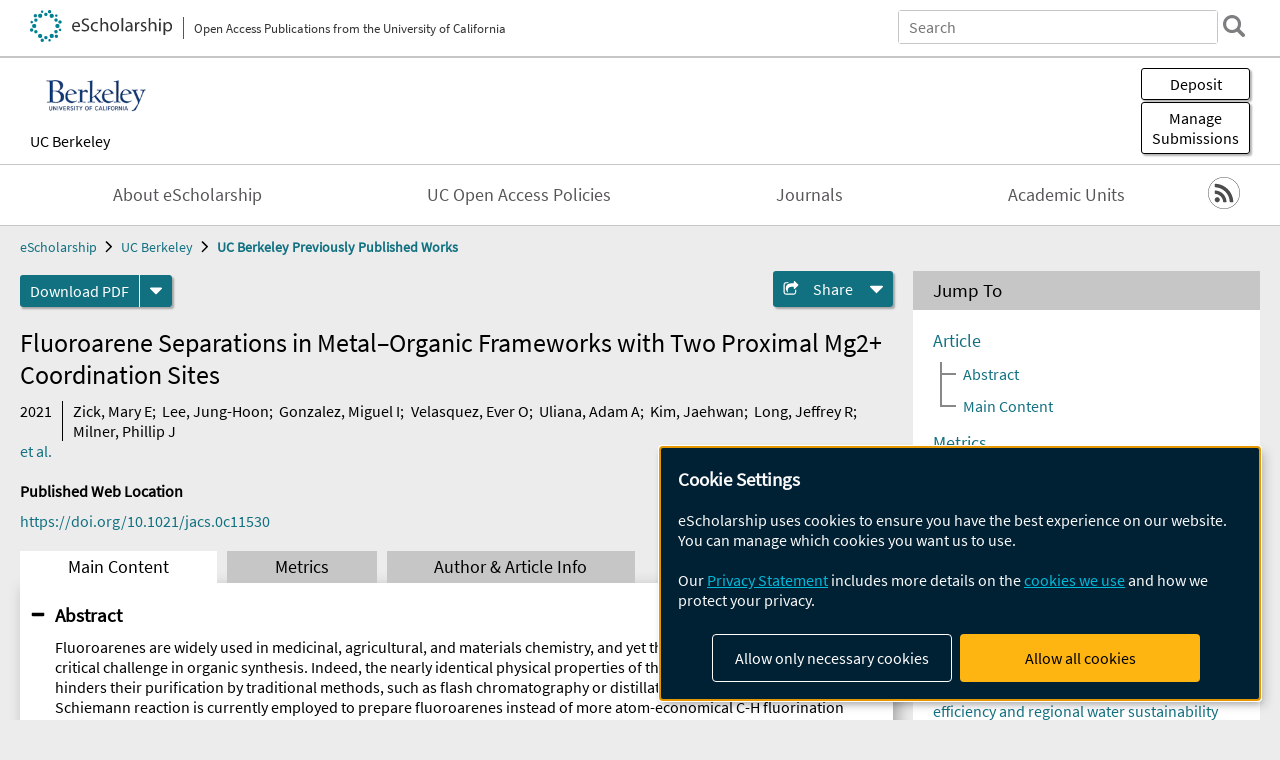

--- FILE ---
content_type: text/html; charset=UTF-8
request_url: https://escholarship.org/uc/item/00s1d6s2
body_size: 2427
content:
<!DOCTYPE html>
<html lang="en">
<head>
    <meta charset="utf-8">
    <meta name="viewport" content="width=device-width, initial-scale=1">
    <title></title>
    <style>
        body {
            font-family: "Arial";
        }
    </style>
    <script type="text/javascript">
    window.awsWafCookieDomainList = [];
    window.gokuProps = {
"key":"AQIDAHjcYu/GjX+QlghicBgQ/7bFaQZ+m5FKCMDnO+vTbNg96AH8rhIMJ+z/0ZlnwNGCUsFTAAAAfjB8BgkqhkiG9w0BBwagbzBtAgEAMGgGCSqGSIb3DQEHATAeBglghkgBZQMEAS4wEQQM0xF1depSHZO07bzbAgEQgDtkDWjfu/iA1FFovrm1DbICsUAV04yfVyp7MT61DYp7EWM6jDnLUg9RkBp27QieKrX3EpH4gWzcP8WQoA==",
          "iv":"D549lwFEEAAAAlLC",
          "context":"axHqQiC+RcAZ9tJhgcCMaG8lgXdPeH5sY+w4vf4I8E/e+/3Gr1K43+Xk/FxlSWNUQ1nvJtf35jJzoR4AdBucPO5+zS9+69XJN/8MuG4l09pxC6zwbfhPT2RLEFtC9xnb3gBpk0EEFYGOcm+SdSwH9vLzwr/g7bXKUxcE3GfQeZ/BdYTD+nXLQiqksWWuCznAOsg2twaCPos1hXKu8rEIdufEABSJCQ01hQoUZ6OZVWYUAzKhIA1KvSfKi71Nzi4if3rWqWldhuJTgBIlvuGTUd330spT3RoxP5UzHWhJHVgYrA5Ra8KFOQtKbsR85Rlb5lzLNkx6VtjDpEKSjDbOSvtxiEb/tKxOwOaDt7PC8bnZipDUVB0gvrxWCjej6i57h1rhARoJVJX1mSTi7c+XkYKwrmBW3nPNBKVn44Dc7jzugiXsxO6AM7YEAYNCMFoV0qyYL219mbmhEOm5Mid8DzK1OtnWEwyxV4NtwQuklDjGpA2MWIJMtgvCs0DgiTHsFJEha3lWHwB0koow9juKtJb/QIreC7uN8PqC0FXojLalZw8QZnSnTi75U4X5bEdsJ7+pDY4B0liCKHxPwF09Q7HaHzi938bgAGvXTFjVxti4z8pGGVaKfP3dKWI1Z7JUmP76k1gc6hwdrWzddOw/N3WqdkF47VY0uHnjh6EBsEl99mMwzxuu3uwQ00TGSY6H9ExuuJJrFBLM9D1uguZMH46JCunX7SYJupCsXNX1uDKtFZ0PXf/OG992F0sNrVQnmrG5OmvYSwi2U8Awi/hZBUi/yrw2TW51f2ElPj9DRg=="
};
    </script>
    <script src="https://5ec2a1ad32dc.d0db0a30.us-east-2.token.awswaf.com/5ec2a1ad32dc/60ea1a4c1295/553dc510dcaf/challenge.js"></script>
</head>
<body>
    <div id="challenge-container"></div>
    <script type="text/javascript">
        AwsWafIntegration.saveReferrer();
        AwsWafIntegration.checkForceRefresh().then((forceRefresh) => {
            if (forceRefresh) {
                AwsWafIntegration.forceRefreshToken().then(() => {
                    window.location.reload(true);
                });
            } else {
                AwsWafIntegration.getToken().then(() => {
                    window.location.reload(true);
                });
            }
        });
    </script>
    <noscript>
        <h1>JavaScript is disabled</h1>
        In order to continue, we need to verify that you're not a robot.
        This requires JavaScript. Enable JavaScript and then reload the page.
    </noscript>
</body>
</html>

--- FILE ---
content_type: text/html;charset=utf-8
request_url: https://escholarship.org/uc/item/00s1d6s2
body_size: 5562
content:
<!DOCTYPE html>
<html lang="en" class="no-js">
<head>
  <meta charset="UTF-8">
  <meta name="viewport" content="width=device-width, initial-scale=1.0, user-scalable=yes">
  <title>Fluoroarene Separations in Metal–Organic Frameworks with Two Proximal Mg2+ Coordination Sites</title>
  <meta id="meta-title" property="citation_title" content="Fluoroarene Separations in Metal–Organic Frameworks with Two Proximal Mg2+ Coordination Sites"/>
  <meta id="og-title" property="og:title" content="Fluoroarene Separations in Metal–Organic Frameworks with Two Proximal Mg2+ Coordination Sites"/>
  <meta name="twitter:widgets:autoload" content="off"/>
  <meta name="twitter:dnt" content="on"/>
  <meta name="twitter:widgets:csp" content="on"/>
  <meta name="google-site-verification" content="lQbRRf0vgPqMbnbCsgELjAjIIyJjiIWo917M7hBshvI"/>
  <meta id="meta-abstract" name="citation_abstract" content="Fluoroarenes are widely used in medicinal, agricultural, and materials chemistry, and yet their production remains a critical challenge in organic synthesis. Indeed, the nearly identical physical properties of these vital building blocks hinders their purification by traditional methods, such as flash chromatography or distillation. As a result, the Balz-Schiemann reaction is currently employed to prepare fluoroarenes instead of more atom-economical C-H fluorination reactions, which produce inseparable mixtures of regioisomers. Herein, we propose an alternative solution to this problem: the purification of mixtures of fluoroarenes using metal-organic frameworks (MOFs). Specifically, we demonstrate that controlling the interaction of fluoroarenes with adjacent coordinatively unsaturated Mg2+ centers within a MOF enables the separation of fluoroarene mixtures with unparalleled selectivities. Liquid-phase multicomponent equilibrium adsorption data and breakthrough measurements coupled with van der Waals-corrected density functional theory calculations reveal that the materials Mg2(dobdc) (dobdc4- = 2,5-dioxidobenzene-1,4-dicarboxylate) and Mg2(m-dobdc) (m-dobdc4- = 2,4-dioxidobenzene-1,5-dicarboxylate) are capable of separating the difluorobenzene isomers from one another. Additionally, these frameworks facilitate the separations of fluoroanisoles, fluorotoluenes, and fluorochlorobenzenes. In addition to enabling currently unfeasible separations for the production of fluoroarenes, our results suggest that carefully controlling the interaction of isomers with not one but two strong binding sites within a MOF provides a general strategy for achieving challenging liquid-phase separations."/>
  <meta id="meta-description" name="description" content="Author(s): Zick, Mary E; Lee, Jung-Hoon; Gonzalez, Miguel I; Velasquez, Ever O; Uliana, Adam A; Kim, Jaehwan; Long, Jeffrey R; Milner, Phillip J | Abstract: Fluoroarenes are widely used in medicinal, agricultural, and materials chemistry, and yet their production remains a critical challenge in organic synthesis. Indeed, the nearly identical physical properties of these vital building blocks hinders their purification by traditional methods, such as flash chromatography or distillation. As a result, the Balz-Schiemann reaction is currently employed to prepare fluoroarenes instead of more atom-economical C-H fluorination reactions, which produce inseparable mixtures of regioisomers. Herein, we propose an alternative solution to this problem: the purification of mixtures of fluoroarenes using metal-organic frameworks (MOFs). Specifically, we demonstrate that controlling the interaction of fluoroarenes with adjacent coordinatively unsaturated Mg2+ centers within a MOF enables the separation of fluoroarene mixtures with unparalleled selectivities. Liquid-phase multicomponent equilibrium adsorption data and breakthrough measurements coupled with van der Waals-corrected density functional theory calculations reveal that the materials Mg2(dobdc) (dobdc4- = 2,5-dioxidobenzene-1,4-dicarboxylate) and Mg2(m-dobdc) (m-dobdc4- = 2,4-dioxidobenzene-1,5-dicarboxylate) are capable of separating the difluorobenzene isomers from one another. Additionally, these frameworks facilitate the separations of fluoroanisoles, fluorotoluenes, and fluorochlorobenzenes. In addition to enabling currently unfeasible separations for the production of fluoroarenes, our results suggest that carefully controlling the interaction of isomers with not one but two strong binding sites within a MOF provides a general strategy for achieving challenging liquid-phase separations."/>
  <meta id="og-description" name="og:description" content="Author(s): Zick, Mary E; Lee, Jung-Hoon; Gonzalez, Miguel I; Velasquez, Ever O; Uliana, Adam A; Kim, Jaehwan; Long, Jeffrey R; Milner, Phillip J | Abstract: Fluoroarenes are widely used in medicinal, agricultural, and materials chemistry, and yet their production remains a critical challenge in organic synthesis. Indeed, the nearly identical physical properties of these vital building blocks hinders their purification by traditional methods, such as flash chromatography or distillation. As a result, the Balz-Schiemann reaction is currently employed to prepare fluoroarenes instead of more atom-economical C-H fluorination reactions, which produce inseparable mixtures of regioisomers. Herein, we propose an alternative solution to this problem: the purification of mixtures of fluoroarenes using metal-organic frameworks (MOFs). Specifically, we demonstrate that controlling the interaction of fluoroarenes with adjacent coordinatively unsaturated Mg2+ centers within a MOF enables the separation of fluoroarene mixtures with unparalleled selectivities. Liquid-phase multicomponent equilibrium adsorption data and breakthrough measurements coupled with van der Waals-corrected density functional theory calculations reveal that the materials Mg2(dobdc) (dobdc4- = 2,5-dioxidobenzene-1,4-dicarboxylate) and Mg2(m-dobdc) (m-dobdc4- = 2,4-dioxidobenzene-1,5-dicarboxylate) are capable of separating the difluorobenzene isomers from one another. Additionally, these frameworks facilitate the separations of fluoroanisoles, fluorotoluenes, and fluorochlorobenzenes. In addition to enabling currently unfeasible separations for the production of fluoroarenes, our results suggest that carefully controlling the interaction of isomers with not one but two strong binding sites within a MOF provides a general strategy for achieving challenging liquid-phase separations."/>
  <meta id="og-image" property="og:image" content="https://escholarship.org/images/escholarship-facebook2.jpg"/>
  <meta id="og-image-width" property="og:image:width" content="1242"/>
  <meta id="og-image-height" property="og:image:height" content="1242"/>
  <meta id="meta-author0" name="citation_author" content="Zick, Mary E"/>
  <meta id="meta-author1" name="citation_author" content="Lee, Jung-Hoon"/>
  <meta id="meta-author2" name="citation_author" content="Gonzalez, Miguel I"/>
  <meta id="meta-author3" name="citation_author" content="Velasquez, Ever O"/>
  <meta id="meta-author4" name="citation_author" content="Uliana, Adam A"/>
  <meta id="meta-author5" name="citation_author" content="Kim, Jaehwan"/>
  <meta id="meta-author6" name="citation_author" content="Long, Jeffrey R"/>
  <meta id="meta-author7" name="citation_author" content="Milner, Phillip J"/>
  <meta id="meta-publication_date" name="citation_publication_date" content="2021-02-03"/>
  <meta id="meta-doi" name="citation_doi" content="10.1021/jacs.0c11530"/>
  <meta id="meta-journal_title" name="citation_journal_title" content="Journal of the American Chemical Society"/>
  <meta id="meta-issn" name="citation_issn" content="0002-7863"/>
  <meta id="meta-volume" name="citation_volume" content="143"/>
  <meta id="meta-issue" name="citation_issue" content="4"/>
  <meta id="meta-firstpage" name="citation_firstpage" content="1948"/>
  <meta id="meta-lastpage" name="citation_lastpage" content="1958"/>
  <meta id="meta-online_date" name="citation_online_date" content="2022-01-31"/>
  <meta id="meta-pdf_url" name="citation_pdf_url" content="https://escholarship.org/content/qt00s1d6s2/qt00s1d6s2.pdf"/>
  <link rel="canonical" href="https://escholarship.org/uc/item/00s1d6s2"/>
  <link rel="stylesheet" href="/css/main-e2f26f3825f01f93.css">
  <noscript><style> .jsonly { display: none } </style></noscript>
  <!-- Matomo -->
  <!-- Initial tracking setup. SPA tracking configured in MatomoTracker.jsx -->
  <script type="text/plain" data-type="application/javascript" data-name="matomo">
    var _paq = window._paq = window._paq || [];
    /* tracker methods like "setCustomDimension" should be called before "trackPageView" */
    _paq.push(['trackPageView']);
    _paq.push(['enableLinkTracking']);
    (function() {
      var u="//matomo.cdlib.org/";
      _paq.push(['setTrackerUrl', u+'matomo.php']);
      _paq.push(['setSiteId', '7']);
      var d=document, g=d.createElement('script'), s=d.getElementsByTagName('script')[0];
      g.async=true; g.src=u+'matomo.js'; s.parentNode.insertBefore(g,s);
      console.log('*** MATOMO LOADED ***');
    })();
  </script>
  <!-- End Matomo Code -->

</head>
<body>
  
<div id="main"><div data-reactroot=""><div class="body"><a href="#maincontent" class="c-skipnav">Skip to main content</a><div><div><header id="#top" class="c-header"><a class="c-header__logo2" href="/"><picture><source srcSet="/images/logo_eschol-small.svg" media="(min-width: 870px)"/><img src="/images/logo_eschol-mobile.svg" alt="eScholarship"/></picture><div class="c-header__logo2-tagline">Open Access Publications from the University of California</div></a><div class="c-header__search"><form class="c-search2"><div class="c-search2__inputs"><div class="c-search2__form"><label class="c-search2__label" for="global-search">Search eScholarship</label><input type="search" name="q" id="global-search" class="c-search2__field" placeholder="Search" autoComplete="off" autoCapitalize="off"/></div><fieldset><legend>Refine Search</legend><div class="c-search2__refine"><input type="radio" id="c-search2__refine-eschol" name="searchType" value="eScholarship" checked=""/><label for="c-search2__refine-eschol">All of eScholarship</label><input type="radio" id="c-search2__refine-campus" name="searchType" value="ucb_postprints"/><label for="c-search2__refine-campus">This <!-- -->Series</label><input type="hidden" name="searchUnitType" value="series"/></div></fieldset></div><button type="submit" class="c-search2__submit-button" aria-label="search"></button><button type="button" class="c-search2__search-close-button" aria-label="close search field"></button></form></div><button class="c-header__search-open-button" aria-label="open search field"></button></header></div><div class="
      c-subheader
      has-banner
      is-wide
      has-campus-label
      is-black
    "><a class="c-subheader__title" href="/uc/ucb"><h1>UC Berkeley</h1></a><a class="c-subheader__banner" href="/uc/ucb"><img src="/cms-assets/3fd2315c0a71d5a1812ae25775c8c42c263f685f2478f818a637e1e0c8532d93" alt="UC Berkeley Previously Published Works banner"/></a><a class="c-subheader__campus" href="/uc/ucb">UC Berkeley</a><div id="wizardModalBase" class="c-subheader__buttons"><button id="wizardlyDeposit" class="o-button__3">Deposit</button><div class="c-modal"></div><button id="wizardlyManage" class="o-button__3">Manage<span class="c-subheader__button-fragment">Submissions</span></button><div class="c-modal"></div></div></div><div class="c-navbar"><nav class="c-nav"><details open="" class="c-nav__main"><summary class="c-nav__main-button">Menu</summary><ul class="c-nav__main-items"><li><a href="/uc/ucb/about">About eScholarship</a></li><li><a href="/uc/ucb/ucoapolicies">UC Open Access Policies</a></li><li><a href="/ucb/journals">Journals</a></li><li><a href="/ucb/units">Academic Units</a></li></ul></details></nav><div class="c-socialicons"><a href="/rss/unit/ucb_postprints"><img src="/images/logo_rss-circle-black.svg" alt="RSS"/></a></div></div><nav class="c-breadcrumb"><ul><li><a href="/">eScholarship</a></li><li><a href="/uc/ucb">UC Berkeley</a></li><li><a class="c-breadcrumb-link--active" href="/uc/ucb_postprints">UC Berkeley Previously Published Works</a></li></ul></nav><div class="c-columns--sticky-sidebar"><main id="maincontent"><div><div class="c-itemactions"><div class="o-download"><a href="/content/qt00s1d6s2/qt00s1d6s2.pdf" class="o-download__button" download="eScholarship UC item 00s1d6s2.pdf">Download <!-- -->PDF</a><details class="o-download__formats"><summary aria-label="formats"></summary><div><ul class="o-download__nested-menu"><li class="o-download__nested-list1">Main<ul><li><a href="/content/qt00s1d6s2/qt00s1d6s2.pdf" download="eScholarship UC item 00s1d6s2.pdf">PDF</a></li></ul></li></ul></div></details></div><details class="c-share"><summary><span>Share</span></summary><div><div class="c-share__list"><a class="c-share__email" href="">Email</a><a class="c-share__facebook" href="">Facebook</a></div></div></details></div></div><h2 class="c-tabcontent__main-heading" tabindex="-1"><div class="c-clientmarkup">Fluoroarene Separations in Metal–Organic Frameworks with Two Proximal Mg2+ Coordination Sites</div></h2><div class="c-authorlist"><time class="c-authorlist__year">2021</time><ul class="c-authorlist__list u-truncate-lines"><li class="c-authorlist__begin"><a href="/search/?q=author%3AZick%2C%20Mary%20E">Zick, Mary E</a>; </li><li><a href="/search/?q=author%3ALee%2C%20Jung-Hoon">Lee, Jung-Hoon</a>; </li><li><a href="/search/?q=author%3AGonzalez%2C%20Miguel%20I">Gonzalez, Miguel I</a>; </li><li><a href="/search/?q=author%3AVelasquez%2C%20Ever%20O">Velasquez, Ever O</a>; </li><li><a href="/search/?q=author%3AUliana%2C%20Adam%20A">Uliana, Adam A</a>; </li><li><a href="/search/?q=author%3AKim%2C%20Jaehwan">Kim, Jaehwan</a>; </li><li><a href="/search/?q=author%3ALong%2C%20Jeffrey%20R">Long, Jeffrey R</a>; </li><li class="c-authorlist__end"><a href="/search/?q=author%3AMilner%2C%20Phillip%20J">Milner, Phillip J</a> </li></ul><a href="#author" class="c-authorlist__list-more-link">et al.</a></div><div class="c-pubinfo"><div class="pub-links-container"><h2 class="c-pubinfo__location-heading">Published Web Location</h2><a href="https://doi.org/10.1021/jacs.0c11530" class="c-pubinfo__link">https://doi.org/10.1021/jacs.0c11530</a></div></div><div class="c-tabs"><div class="c-tabs__tabs"><button class="c-tabs__button-more" aria-label="Show all tabs">...</button><button class="c-tabs__button--active">Main Content</button><button class="c-tabs__button">Metrics</button><button class="c-tabs__button">Author &amp; <!-- -->Article<!-- --> Info</button></div><div class="c-tabs__content"><div class="c-tabcontent"><a name="article_abstract"></a><details class="c-togglecontent" open=""><summary>Abstract</summary><div id="abstract-text"><div class="c-clientmarkup"><p>Fluoroarenes are widely used in medicinal, agricultural, and materials chemistry, and yet their production remains a critical challenge in organic synthesis. Indeed, the nearly identical physical properties of these vital building blocks hinders their purification by traditional methods, such as flash chromatography or distillation. As a result, the Balz-Schiemann reaction is currently employed to prepare fluoroarenes instead of more atom-economical C-H fluorination reactions, which produce inseparable mixtures of regioisomers. Herein, we propose an alternative solution to this problem: the purification of mixtures of fluoroarenes using metal-organic frameworks (MOFs). Specifically, we demonstrate that controlling the interaction of fluoroarenes with adjacent coordinatively unsaturated Mg<sup>2+</sup> centers within a MOF enables the separation of fluoroarene mixtures with unparalleled selectivities. Liquid-phase multicomponent equilibrium adsorption data and breakthrough measurements coupled with van der Waals-corrected density functional theory calculations reveal that the materials Mg<sub>2</sub>(dobdc) (dobdc<sup>4-</sup> = 2,5-dioxidobenzene-1,4-dicarboxylate) and Mg<sub>2</sub>(<i>m</i>-dobdc) (<i>m</i>-dobdc<sup>4-</sup> = 2,4-dioxidobenzene-1,5-dicarboxylate) are capable of separating the difluorobenzene isomers from one another. Additionally, these frameworks facilitate the separations of fluoroanisoles, fluorotoluenes, and fluorochlorobenzenes. In addition to enabling currently unfeasible separations for the production of fluoroarenes, our results suggest that carefully controlling the interaction of isomers with not one but two strong binding sites within a MOF provides a general strategy for achieving challenging liquid-phase separations.</p></div></div><p class="o-well-colored">Many UC-authored scholarly publications are freely available on this site because of the UC&#x27;s <a href="https://osc.universityofcalifornia.edu/open-access-at-uc/open-access-policy/">open access policies</a>. <a href="https://help.escholarship.org/support/tickets/new">Let us know how this access is important for you.</a></p></details></div><p><br/></p></div></div></main><aside><section class="o-columnbox1"><header><h2>Jump To</h2></header><div class="c-jump"><a href="/uc/item/00s1d6s2">Article</a><ul class="c-jump__tree" aria-labelledby="c-jump__label"><li><a href="/uc/item/00s1d6s2">Abstract</a></li><li><a href="/uc/item/00s1d6s2">Main Content</a></li></ul><ul class="c-jump__siblings"><li><a href="/uc/item/00s1d6s2">Metrics</a></li><li><a href="/uc/item/00s1d6s2">Author &amp; <!-- -->Article<!-- --> Info</a></li></ul></div></section><div><section class="o-columnbox1"><header><h2>Related Items</h2></header><ul class="c-relateditems"><li><h3><a class="o-textlink__secondary" href="/uc/item/0p3296w4"><div class="c-clientmarkup">Overprecision in the Survey of Professional Forecasters</div></a></h3><div class="c-authorlist"><ul class="c-authorlist__list u-truncate-lines" style="--line-clamp-lines:2"><li class="c-authorlist__begin"><a href="/search/?q=author%3ACampbell%2C%20Sandy">Campbell, Sandy</a>; </li><li class="c-authorlist__end"><a href="/search/?q=author%3AMoore%2C%20Don%20A">Moore, Don A</a> </li><li class="c-authorlist__begin"><span class="c-authorlist__heading">Editor<!-- -->(s):</span> <a href="/search/?q=author%3AMoran%2C%20Simone">Moran, Simone</a> </li></ul></div></li><li><h3><a class="o-textlink__secondary" href="/uc/item/1fs9d7kw"><div class="c-clientmarkup">Crop diversification improves water-use efficiency and regional water sustainability</div></a></h3><div class="c-authorlist"><ul class="c-authorlist__list u-truncate-lines" style="--line-clamp-lines:2"><li class="c-authorlist__begin"><a href="/search/?q=author%3ARuehr%2C%20Sophie">Ruehr, Sophie</a>; </li><li><a href="/search/?q=author%3ABassiouni%2C%20Maoya">Bassiouni, Maoya</a>; </li><li><a href="/search/?q=author%3AKang%2C%20Yanghui">Kang, Yanghui</a>; </li><li><a href="/search/?q=author%3ASocolar%2C%20Yvonne">Socolar, Yvonne</a>; </li><li><a href="/search/?q=author%3AMagney%2C%20Troy">Magney, Troy</a>; </li><li class="c-authorlist__end"><a href="/search/?q=author%3AKeenan%2C%20Trevor%20F">Keenan, Trevor F</a> </li></ul></div></li><li><h3><a class="o-textlink__secondary" href="/uc/item/1nh0g7gw"><div class="c-clientmarkup">Open Science at OBHDP</div></a></h3><div class="c-authorlist"><ul class="c-authorlist__list u-truncate-lines" style="--line-clamp-lines:2"><li class="c-authorlist__begin"><a href="/search/?q=author%3AMoore%2C%20Don%20A">Moore, Don A</a>; </li><li><a href="/search/?q=author%3AThau%2C%20Stefan">Thau, Stefan</a>; </li><li><a href="/search/?q=author%3AZhong%2C%20Chenbo">Zhong, Chenbo</a>; </li><li class="c-authorlist__end"><a href="/search/?q=author%3AGino%2C%20Francesca">Gino, Francesca</a> </li></ul></div></li><li><h3><a class="o-textlink__secondary" href="/uc/item/20t3p23p"><div class="c-clientmarkup">Is Overconfidence a Trait? An Adversarial Collaboration</div></a></h3><div class="c-authorlist"><ul class="c-authorlist__list u-truncate-lines" style="--line-clamp-lines:2"><li class="c-authorlist__begin"><a href="/search/?q=author%3ABinnendyk%2C%20Jabin">Binnendyk, Jabin</a>; </li><li><a href="/search/?q=author%3ALi%2C%20Sophia">Li, Sophia</a>; </li><li><a href="/search/?q=author%3ACostello%2C%20Thomas">Costello, Thomas</a>; </li><li><a href="/search/?q=author%3AHale%2C%20Randall">Hale, Randall</a>; </li><li><a href="/search/?q=author%3AMoore%2C%20Don%20A">Moore, Don A</a>; </li><li class="c-authorlist__end"><a href="/search/?q=author%3APennycook%2C%20Gordon">Pennycook, Gordon</a> </li></ul></div></li><li><h3><a class="o-textlink__secondary" href="/uc/item/2619n64j"><div class="c-clientmarkup">Poisson Regressions: A Little Fishy</div></a></h3><div class="c-authorlist"><ul class="c-authorlist__list u-truncate-lines" style="--line-clamp-lines:2"><li class="c-authorlist__begin"><a href="/search/?q=author%3ARyan%2C%20William%20H">Ryan, William H</a>; </li><li><a href="/search/?q=author%3AEvers%2C%20Ellen%20RK">Evers, Ellen RK</a>; </li><li class="c-authorlist__end"><a href="/search/?q=author%3AMoore%2C%20Don%20A">Moore, Don A</a> </li><li class="c-authorlist__begin"><span class="c-authorlist__heading">Editor<!-- -->(s):</span> <a href="/search/?q=author%3ALucas%2C%20Richard">Lucas, Richard</a> </li></ul></div></li></ul></section></div></aside></div></div><div><div class="c-toplink"><a href="javascript:window.scrollTo(0, 0)">Top</a></div><footer class="c-footer"><nav class="c-footer__nav"><ul><li><a href="/">Home</a></li><li><a href="/aboutEschol">About eScholarship</a></li><li><a href="/campuses">Campus Sites</a></li><li><a href="/ucoapolicies">UC Open Access Policy</a></li><li><a href="/publishing">eScholarship Publishing</a></li><li><a href="https://www.cdlib.org/about/accessibility.html">Accessibility</a></li><li><a href="/privacypolicy">Privacy Statement</a></li><li><a href="/policies">Site Policies</a></li><li><a href="/terms">Terms of Use</a></li><li><a href="/login"><strong>Admin Login</strong></a></li><li><a href="https://help.escholarship.org"><strong>Help</strong></a></li></ul></nav><div class="c-footer__logo"><a href="/"><img class="c-lazyimage" data-src="/images/logo_footer-eschol.svg" alt="eScholarship, University of California"/></a></div><div class="c-footer__copyright">Powered by the<br/><a href="http://www.cdlib.org">California Digital Library</a><br/>Copyright © 2017<br/>The Regents of the University of California</div></footer></div></div></div></div>
  <script src="/js/vendors~app-bundle-2fe992be5bdff454dc27.js"></script>
  <script src="/js/app-bundle-ed8f2b484c2762d626d4.js"></script>
</body>
</html>
